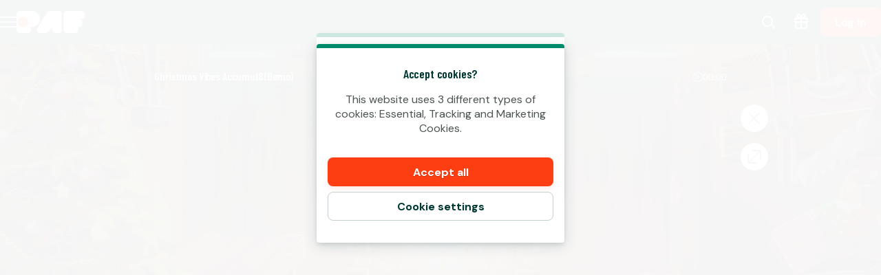

--- FILE ---
content_type: application/javascript; charset=UTF-8
request_url: https://www.paf.ee/_next/static/Jt20ptXC78kb8aiBY6Hx2/_buildManifest.js
body_size: 2206
content:
self.__BUILD_MANIFEST=function(e,t,a,s,n,r,i,c,o,l,p,u,y,d,f,m,h,k,g,b,v,x,j,I,L,w,D,F,A,_,T,S,B,z,q,N,Z,E,M,U,C,H,R,O){return{__rewrites:{afterFiles:[{has:t,source:"/:nextInternalLocale(et|ru|en)/.well-known/apple-app-site-association",destination:"/:nextInternalLocale/api/apple-app-site-association"},{has:t,source:"/:nextInternalLocale(et|ru|en)/.well-known/apple-developer-merchant-id-domain-association",destination:"/:nextInternalLocale/api/apple-developer-merchant-id-domain-association"},{has:t,source:"/:nextInternalLocale(et|ru|en)/robots.txt",destination:"/:nextInternalLocale/api/robots"},{has:t,source:"/:nextInternalLocale(et|ru|en)/static/iframe-loader.html",destination:"/:nextInternalLocale/api/iframe-loader"},{has:t,source:"/:nextInternalLocale(et|ru|en)/sitemap.xml",destination:"/:nextInternalLocale/api/sitemap"},{has:t,source:"/:nextInternalLocale(et|ru|en)/static-pages-sitemap.xml",destination:"/:nextInternalLocale/api/sitemap-static-pages"},{has:t,source:"/:nextInternalLocale(et|ru|en)/game-pages-sitemap.xml",destination:"/:nextInternalLocale/api/sitemap-proxy?sitemap=sitemap-game-pages.xml"},{has:t,source:"/:nextInternalLocale(et|ru|en)/cms-pages-sitemap.xml",destination:"/:nextInternalLocale/api/sitemap-proxy?sitemap=sitemap-cms-pages.xml"},{has:t,source:"/:nextInternalLocale(et|ru|en)/account/deposit",destination:B},{has:t,source:"/:nextInternalLocale(et|ru|en)/profile/deposit",destination:B},{has:[{type:i,key:c,value:o},{type:l,value:p}],source:z,destination:t},{has:t,source:z,destination:"/:nextInternalLocale/api/transaction-finalize:result*"},{has:[{type:i,key:c,value:o},{type:l,value:p},{type:e,key:n,value:r},{type:e,key:m,value:h},{type:e,key:v,value:u}],source:x,destination:t},{has:[{type:e,key:n,value:r},{type:e,key:m,value:h},{type:e,key:v,value:u}],source:x,destination:"/:nextInternalLocale/api/redirect?url=%2F%3FflowType%3Dtransaction-result%26type%3Ddeposit%26reference%3D%3Areference%26gateway%3D%3Agateway%26firstTransaction%3D%3AfirstTransaction"},{has:[{type:i,key:c,value:o},{type:l,value:p},{type:e,key:n,value:r},{type:e,key:m,value:h},{type:e,key:j,value:u}],source:I,destination:t},{has:[{type:e,key:n,value:r},{type:e,key:m,value:h},{type:e,key:j,value:u}],source:I,destination:"/:nextInternalLocale/api/redirect?url=%2F%3FflowType%3Dtransaction-result%26type%3Dwithdrawal%26reference%3D%3Areference%26gateway%3D%3Agateway%26firstTransaction%3D%3AfirstTransaction"},{has:[{type:i,key:c,value:o},{type:l,value:p},{type:e,key:n,value:r},{type:e,key:m,value:h}],source:L,destination:t},{has:[{type:e,key:n,value:r},{type:e,key:m,value:h}],source:L,destination:"/:nextInternalLocale/api/redirect?url=%2F%3FflowType%3Dtransaction-result%26type%3D%3Atype%26reference%3D%3Areference%26gateway%3D%3Agateway"},{has:[{type:i,key:c,value:o},{type:l,value:p},{type:e,key:n,value:r},{type:e,key:v,value:u}],source:x,destination:t},{has:[{type:e,key:n,value:r},{type:e,key:v,value:u}],source:x,destination:"/:nextInternalLocale/api/redirect?url=%2F%3FflowType%3Dtransaction-result%26type%3Ddeposit%26reference%3D%3Areference%26firstTransaction%3D%3AfirstTransaction"},{has:[{type:i,key:c,value:o},{type:l,value:p},{type:e,key:n,value:r},{type:e,key:j,value:u}],source:I,destination:t},{has:[{type:e,key:n,value:r},{type:e,key:j,value:u}],source:I,destination:"/:nextInternalLocale/api/redirect?url=%2F%3FflowType%3Dtransaction-result%26type%3Dwithdrawal%26reference%3D%3Areference%26firstTransaction%3D%3AfirstTransaction"},{has:[{type:i,key:c,value:o},{type:l,value:p},{type:e,key:n,value:r}],source:L,destination:t},{has:[{type:e,key:n,value:r}],source:L,destination:"/:nextInternalLocale/api/redirect?url=%2F%3FflowType%3Dtransaction-result%26type%3D%3Atype%26reference%3D%3Areference"},{has:[{type:e,key:"transaction",value:"(?<result>.*)"},{type:e,key:"params",value:"(?<params>.*)"}],source:"/:nextInternalLocale(et|ru|en)/my-money/payment-:type.html",destination:"/:nextInternalLocale/api/piq-transaction-redirect?type=:type&params=:params"},{has:t,source:"/:nextInternalLocale(et|ru|en)/my-money/:type/redirect/failure",destination:q},{has:t,source:"/:nextInternalLocale(et|ru|en)/my-money/:type/redirect/cancel",destination:q},{has:t,source:"/:nextInternalLocale(et|ru|en)/create-account/deposit/redirect/success",destination:"/:nextInternalLocale/api/redirect?url=%2F%3FflowType%3Dlogin%26method%3Ddeferred%26firstLogin%3Dtrue"},{has:t,source:"/:nextInternalLocale(et|ru|en)/create-account/deposit/redirect/cancel",destination:N},{has:t,source:"/:nextInternalLocale(et|ru|en)/create-account/deposit/redirect/failure",destination:N}],beforeFiles:[{has:[{type:i,key:c,value:o},{type:l,value:p}],source:"/:nextInternalLocale(et|ru|en)/static/signicat-callback.html",destination:t}],fallback:[]},__routerFilterStatic:{numItems:0,errorRate:1e-4,numBits:0,numHashes:E,bitArray:[]},__routerFilterDynamic:{numItems:w,errorRate:1e-4,numBits:w,numHashes:E,bitArray:[]},"/":[D,y,s,d,k,g,b,F,A,"static/chunks/pages/index-31442b3fa1e5a181.js"],"/_error":["static/chunks/pages/_error-864124560cc35416.js"],"/jackpot-pools/[[...slug]]":[D,y,s,d,k,g,b,F,"static/chunks/pages/jackpot-pools/[[...slug]]-deaebd5d74f29d52.js"],"/piq-card-iframe":[_,"static/chunks/6784-b57078da53d250af.js","static/chunks/pages/piq-card-iframe-2f3273e1c69c0955.js"],"/play-responsibly/self-test":[y,M,"static/chunks/pages/play-responsibly/self-test-b12b8f10af544474.js"],"/poker-client/cashier":[d,"static/chunks/pages/poker-client/cashier-bd7607e6b642b71d.js"],"/poker-client/gaming-overview":[f,y,"static/chunks/3337-e340170063129a9b.js",U,"static/chunks/2561-a832c321e0582465.js","static/chunks/pages/poker-client/gaming-overview-a6de483a9f43962e.js"],"/poker-client/limits":[f,_,s,a,C,H,T,R,"static/chunks/pages/poker-client/limits-858856667b0f9db2.js"],"/poker-client/logout":["static/chunks/pages/poker-client/logout-9068ffd5c7968c25.js"],"/profile":[f,s,a,"static/chunks/1735-fb16f4daeaff14f6.js","static/chunks/pages/profile-9e78ce9dd9556c28.js"],"/profile/bonus":["static/chunks/pages/profile/bonus-198e78029edad8d7.js"],"/profile/bonus-history":[s,a,g,"static/chunks/pages/profile/bonus-history-cd2599fafa609085.js"],"/profile/follow-up":[f,s,a,M,"static/chunks/pages/profile/follow-up-11a92c4d663ef738.js"],"/profile/gaming-history/[[...page]]":[y,"static/chunks/8397-cbccb133d108d512.js",s,a,O,"static/chunks/pages/profile/gaming-history/[[...page]]-6e55740c6decaaca.js"],"/profile/gaming-overview":[f,s,a,U,S,"static/chunks/pages/profile/gaming-overview-ab7d098edad4d62c.js"],"/profile/inbox/[[...page]]":[s,a,O,"static/chunks/pages/profile/inbox/[[...page]]-16fb097cc1dc3721.js"],"/profile/limits":[f,_,s,a,C,H,T,R,"static/chunks/pages/profile/limits-fa83d7e9b16de133.js"],"/profile/payment-history":[s,a,S,"static/chunks/pages/profile/payment-history-baa6308af676579b.js"],"/profile/self-exclusion":[f,s,a,T,"static/chunks/pages/profile/self-exclusion-d37b1f53d3de9b70.js"],"/profile/spanish-game-session-history":[s,a,S,"static/chunks/pages/profile/spanish-game-session-history-0d42ed941ec07050.js"],"/promotions/[...promotionSlug]":[a,d,k,"static/chunks/4632-e5ba5964a52b7a7c.js","static/chunks/pages/promotions/[...promotionSlug]-6063d9b8a69829df.js"],"/terms":[a,"static/chunks/pages/terms-ef8bb39911ac2f35.js"],"/terms/privacy-policy":[a,"static/chunks/pages/terms/privacy-policy-b8c048077e9c6fe1.js"],"/terms/return-to-player-summary":[a,"static/chunks/pages/terms/return-to-player-summary-c6d649ba69a24876.js"],"/terms/terms-and-conditions":[a,"static/chunks/pages/terms/terms-and-conditions-e6681309491dc765.js"],"/terms/[slug]":[D,y,s,a,d,k,g,b,F,"static/chunks/pages/terms/[slug]-9e375fcfb66353be.js"],"/test-player-login-t7ydyd89xm":["static/chunks/pages/test-player-login-t7ydyd89xm-889304fb7370fc55.js"],"/[category]/game/[gameSlug]":[s,d,k,b,A,"static/chunks/pages/[category]/game/[gameSlug]-a3ead4a7b35d8f27.js"],"/[...slug]":[D,y,s,d,k,g,b,F,A,"static/chunks/pages/[...slug]-e72f2d6e16e6d230.js"],sortedPages:["/","/_app","/_error","/jackpot-pools/[[...slug]]","/piq-card-iframe","/play-responsibly/self-test","/poker-client/cashier","/poker-client/gaming-overview","/poker-client/limits","/poker-client/logout","/profile","/profile/bonus","/profile/bonus-history","/profile/follow-up","/profile/gaming-history/[[...page]]","/profile/gaming-overview","/profile/inbox/[[...page]]","/profile/limits","/profile/payment-history","/profile/self-exclusion","/profile/spanish-game-session-history","/promotions/[...promotionSlug]","/terms","/terms/privacy-policy","/terms/return-to-player-summary","/terms/terms-and-conditions","/terms/[slug]","/test-player-login-t7ydyd89xm","/[category]/game/[gameSlug]","/[...slug]"]}}("query",void 0,"static/chunks/6545-9f179d7696a2f4e7.js","static/chunks/6361-08fb45021e6d7438.js","tx_id","(?<reference>.*)","header","user-agent",".*([a-zA-Z0-9-]{1,10}\\.[a-zA-Z0-9-]{1,15}\\.[a-zA-Z0-9-]{1,15}(?:\\.[a-zA-Z0-9-]{1,10})*\\/\\d+\\.\\d+\\.\\d+\\(\\d+\\) \\((Android|iOS) [^;]+; [^)]+\\)$).*","host","(?:(?:www|app)\\.)?(?<domain>.*)","(?<firstTransaction>.*)","static/chunks/3903-948482fcb5cba7b2.js","static/chunks/8597-8b6a79edb4f0a1f5.js","static/chunks/1909-7eff4f7feb371fbd.js","gateway","(?<gateway>.*)","static/chunks/3247-fa60a5cc71243ee6.js","static/chunks/1227-b0cc7018ab65f69b.js","static/chunks/4841-b903cc30a520cd50.js","first_deposit","/:nextInternalLocale(et|ru|en)/my-money/deposit/redirect/:result*","first_withdrawal","/:nextInternalLocale(et|ru|en)/my-money/withdrawal/redirect/:result*","/:nextInternalLocale(et|ru|en)/my-money/:type/redirect/:result*",0,"static/chunks/2727-f98017072a705dae.js","static/chunks/2192-01317ae494def62a.js","static/chunks/3322-f048461da2e2a23f.js","static/chunks/4194-0cea1f677b702f1e.js","static/chunks/2084-bf367b79887be496.js","static/chunks/3159-25c6157d86e75380.js","/:nextInternalLocale/api/redirect?url=%2F%3FflowType%3Ddeposit","/:nextInternalLocale(et|ru|en)/my-money/deposit/redirect/:status(success|cancel|failure)-finalize:result*","/:nextInternalLocale/api/redirect?url=%2F%3FflowType%3Dtransaction-result%26type%3D%3Atype","/:nextInternalLocale/api/redirect?url=%2F%3FflowType%3Dtransaction-result%26type%3Ddeposit",1e-4,NaN,"static/chunks/8555-5d6f907c1e8d1e43.js","static/chunks/4911-feca9052e9ce5506.js","static/chunks/8887-67b78d47de1062f6.js","static/chunks/559-b2d5e0f3677113c0.js","static/chunks/8736-f4e46dbdd1b7bb43.js","static/chunks/6113-ec6e46cc27d3dc7d.js"),self.__BUILD_MANIFEST_CB&&self.__BUILD_MANIFEST_CB();